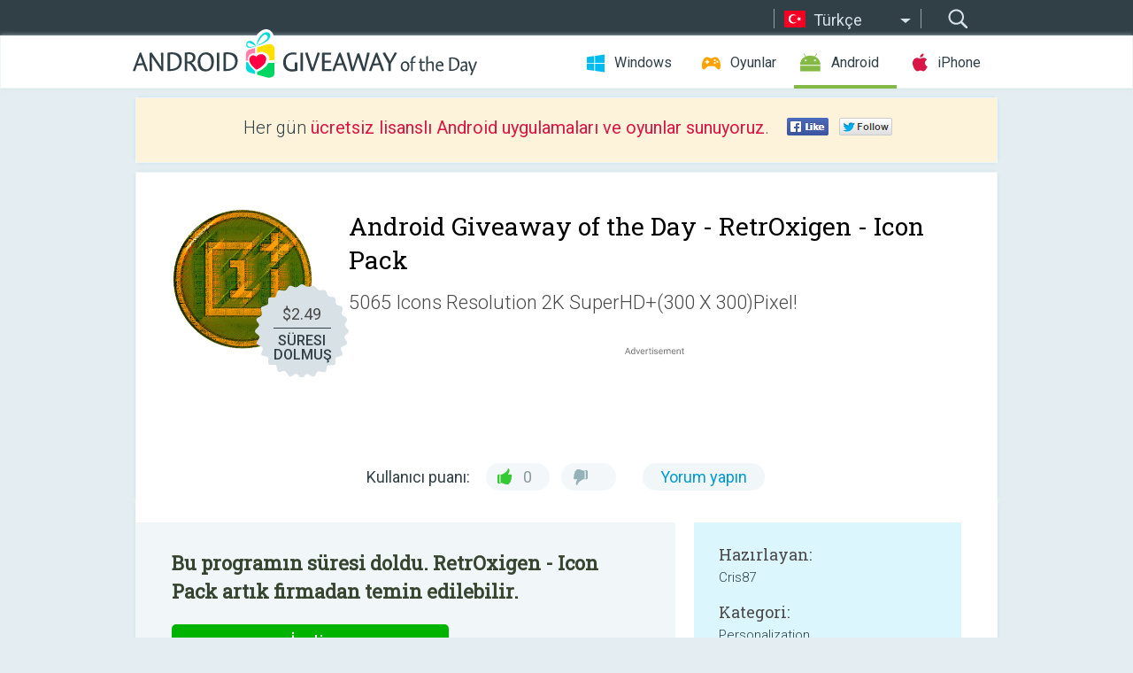

--- FILE ---
content_type: text/html; charset=utf-8
request_url: https://android.giveawayoftheday.com/retroxigen-icon-pack/?lang=tr
body_size: 9391
content:
<!DOCTYPE html>
<!--[if lt IE 7]>      <html class="no-js ielt10 ielt9 ielt8 ielt7" lang="tr"> <![endif]-->
<!--[if IE 7]>         <html class="no-js ie7 ielt10 ielt9 ielt8" lang="tr"> <![endif]-->
<!--[if IE 8]>         <html class="no-js ie8 ielt10 ielt9" lang="tr"> <![endif]-->
<!--[if IE 9]>         <html class="no-js ie9 ielt10" lang="tr"> <![endif]-->
<!--[if gt IE 10]><!--> <html class="no-js" lang="tr"> <!--<![endif]-->
<head>
        <script async src="https://www.googletagmanager.com/gtag/js?id=G-Z2EXT2LRNE"></script>
    <script>
        window.dataLayer = window.dataLayer || [];
        function gtag(){dataLayer.push(arguments);}
        gtag('js', new Date());

        gtag('config', 'G-Z2EXT2LRNE');
    </script>
                            <meta http-equiv="Content-Type" content="text/html; charset=UTF-8" />
            <meta http-equiv="X-UA-Compatible" content="IE=edge">
            <meta name="viewport" content="width=device-width">
            <meta name="format-detection" content="telephone=no">
                        <meta name="verify-v1" content="nKhoQtkI95aX3NsywlbsnmUuAaUMF+QPTdE0phYHyT8=" />
                    
    <meta name="description" content="günlük Android Giveaway - INFORMATION:* 5065 Icons Resolution 2K SuperHD+(300 X 300)Pixel!* 65 HD Wallpapers with 2K Resolution!* Each icon has been designed with extreme care of details!* Fourfold Icons Rendering Process!* Automatic..." />
    <meta property="fb:app_id" content="200558050727877"/>
    <meta property="og:type" content="website"/>
    <meta property="og:url" content="https://android.giveawayoftheday.com/retroxigen-icon-pack/?lang=tr"/>
    <meta property="og:title" content=""/>
    <meta property="og:site_name" content="Giveaway of the Day"/>
    <meta property="og:image" content="https://android.giveawayoftheday.com/wp-content/plugins/gotd_googleplay_plugin/images/2021/08/com.cris87.retroxygen_app_icon_1629812559.png"/>
    <meta property="og:description" content="INFORMATION:* 5065 Icons Resolution 2K SuperHD+(300 X 300)Pixel!* 65 HD Wallpapers with 2K Resolution!* Each icon has been designed with extreme care of details!*..."/>

    <meta property="twitter:card" content="summary_large_image" />
    <meta property="twitter:site" content="@GiveawayotDay" />
    <meta property="twitter:url" content="https://android.giveawayoftheday.com/retroxigen-icon-pack/?lang=tr" />
    <meta property="twitter:title" content="RetrOxigen - Icon Pack" />
    <meta property="twitter:description" content="5065 Icons Resolution 2K SuperHD+(300 X 300)Pixel!" />
    <meta property="twitter:image" content="https://android.giveawayoftheday.com/wp-content/plugins/gotd_googleplay_plugin/images/2021/08/com.cris87.retroxygen_Screenshot_1629812559.png" />

                            <link rel="alternate" hreflang="en" href="https://android.giveawayoftheday.com/retroxigen-icon-pack/" type="text/html" />
                                <link rel="alternate" hreflang="es" href="https://android.giveawayoftheday.com/retroxigen-icon-pack/?lang=es" type="text/html" />
                                <link rel="alternate" hreflang="it" href="https://android.giveawayoftheday.com/retroxigen-icon-pack/?lang=it" type="text/html" />
                                <link rel="alternate" hreflang="de" href="https://android.giveawayoftheday.com/retroxigen-icon-pack/?lang=de" type="text/html" />
                                <link rel="alternate" hreflang="fr" href="https://android.giveawayoftheday.com/retroxigen-icon-pack/?lang=fr" type="text/html" />
                                <link rel="alternate" hreflang="pt" href="https://android.giveawayoftheday.com/retroxigen-icon-pack/?lang=pt-br" type="text/html" />
                                <link rel="alternate" hreflang="nl" href="https://android.giveawayoftheday.com/retroxigen-icon-pack/?lang=nl" type="text/html" />
                                <link rel="alternate" hreflang="ru" href="https://android.giveawayoftheday.com/retroxigen-icon-pack/?lang=ru" type="text/html" />
                                <link rel="alternate" hreflang="ja" href="https://android.giveawayoftheday.com/retroxigen-icon-pack/?lang=ja" type="text/html" />
                                <link rel="alternate" hreflang="tr" href="https://android.giveawayoftheday.com/retroxigen-icon-pack/?lang=tr" type="text/html" />
                                <link rel="alternate" hreflang="el" href="https://android.giveawayoftheday.com/retroxigen-icon-pack/?lang=el" type="text/html" />
                                <link rel="alternate" hreflang="ro" href="https://android.giveawayoftheday.com/retroxigen-icon-pack/?lang=ro" type="text/html" />
            
                 <link rel="stylesheet" href="https://android.giveawayoftheday.com/css/modal.css?v=1525361059" />
        
        <link href='https://fonts.googleapis.com/css?family=Roboto+Slab:400,300&amp;subset=latin' rel='stylesheet' type='text/css'>
        <link href='https://fonts.googleapis.com/css?family=Roboto:400,300,500,700,300italic&amp;subset=latin' rel='stylesheet' type='text/css'>
        <title>Android Giveaway of the Day - RetrOxigen - Icon Pack</title>
                    <link rel="stylesheet" href="https://android.giveawayoftheday.com/css/android/main.css?v=1553782962" />
                <link rel="shortcut icon" href="https://android.giveawayoftheday.com/images/favicon.ico" type="image/x-icon">
            <link rel="stylesheet" href="https://android.giveawayoftheday.com/css/android/post.css?v=1566991764" />
    <link rel="stylesheet" href="https://android.giveawayoftheday.com/css/android/banner.css?v=1455286791" />
    <link rel="stylesheet" href="https://android.giveawayoftheday.com/css/remodal.css?v=1451286268" />
    <link rel="stylesheet" href="https://android.giveawayoftheday.com/css/remodal-default-theme.css?v=1451286268" />
    <link rel="stylesheet" href="https://android.giveawayoftheday.com/css/fancybox.css?v=1453363896" />
        <!--[if lte IE 8]><link href="https://android.giveawayoftheday.com/css/ie8.css" rel="stylesheet" type="text/css" /><![endif]-->
        <script type="text/javascript">
                                </script>
                            <script src="https://ajax.googleapis.com/ajax/libs/jquery/1.10.1/jquery.min.js"></script>
                        <script src="https://android.giveawayoftheday.com/js/plugins.js?v=1485935778"></script>
            <script src="https://android.giveawayoftheday.com/js/script.js?v=1710757379"></script>

            <script>
                var common_actions_settings = {
                    search_url: 'https://android.giveawayoftheday.com/?lang=tr',
                    is_ie9: 0,
                    fb_app_id: '200558050727877',
                    project: 'android',
                    locale: 'tr',
                    safari_push: {
                        enabled: 0,
                        url: 'https://android.giveawayoftheday.com/safari_push?lang=tr',
                        website_uid: 'web.com.giveawayoftheday.www',
                        token_url: 'https://android.giveawayoftheday.com/safari_push/check-token?lang=tr',
                        enabled_subprojects: 0
                    }
                };
                jQuery(document).ready(function() {
                    common_actions.init(common_actions_settings);
                    achecker.init({
                        enabled: true,
                        from: 'gaotd_android',
                        is_mobile: false,
                        show_rest: false
                    });
                    away_bnr.init({
                        is_showed: false,
                        idle_interval: 3000,
                        enabled: 0
                    });
                });

                var text_counters = {hours: 'saat', mins: 'dakika', secs: 'saniye', days: 'days'};
            </script>

                    <script>
            jQuery(document).ready(function () {
                getTopCloseOnload();
                makeFixedCloseOnload();
                jQuery(window).scroll(function () {
                    makeFixedCloseOnload();
                })
            });

            function makeFixedCloseOnload() {
                var close_onload = jQuery('.close_onload');
                if (close_onload.length == 0) return;
                var s = jQuery(window).scrollTop() + 20;
                if (s > jQuery('.giveaway_day').offset().top && s != 0) {
                    close_onload.addClass('fixed_closed_onload');
                    close_onload.css('left', jQuery('.wrapper').offset().left - 100)
                    close_onload.css('top', 20)
                }
                else {
                    if (close_onload.hasClass('fixed_closed_onload')) {
                        getTopCloseOnload();
                    }
                    close_onload.removeClass('fixed_closed_onload');
                    close_onload.css('left', '-100px');

                }
            }

            function getTopCloseOnload() {
                var close_onload = jQuery('.close_onload');
                if (close_onload.length == 0) return;
                var top = 0;
                close_onload.css('top',0);
                jQuery('.slogan').each(function () {
                    top = parseInt(close_onload.css('top'));
                    var $this = jQuery(this);
                    var h = parseInt($this.outerHeight());
                    if ($this.css('display') != 'none' && h != 0) {
                        var margin_bottom = parseInt($this.css('margin-bottom'));
                        top = top + margin_bottom + h;
                    }
                    close_onload.css('top', top);
                })
            }
        </script>
        
    <script>
        check_user_lang.lang_redirect = function() {
            if (getCookie('lang') == 1) {
                return;
            }
            var cookie_domain = this.conf.domain.replace(/:8080$/g, '');
            setCookie('lang', 1, {path: '/', expires: 24*60*60, domain: '.' + cookie_domain});
            var lang_regex = new RegExp("[\\?&]lang=([^&#]*)");
            var cur_lang = lang_regex.exec(window.location.search);
            cur_lang = cur_lang ? cur_lang[1] : 'en';
            if (cur_lang != 'en') {
                return;
            }
            var lang_domain = 'en';
            var subdomains = JSON.parse(this.conf.subdomains_json);
            jQuery.each(subdomains, function(url, lang) {
                if (navigator.language == lang['code'] || navigator.language.indexOf(lang['code']+'-') >= 0) {
                    lang_domain = url;
                }
            });

            if (lang_domain == cur_lang) {
                return;
            }

            location.href = document.location.protocol + '//android.' + this.conf.domain + '/' + (this.conf.path ? this.conf.path + '/' : '') + '?lang='+lang_domain;
        };
        common_actions_settings.twitter_acc = 'https://twitter.com/android_gotd';
    </script>

    <script type="text/javascript">
        (function($) {
            $(function() {
                post_actions.resizePostBlock = function(e) {
                    var margin_top = $('.requirements').outerHeight() + 20;
                    if(!Modernizr.mq('(min-width: 1036px)')) {
                        margin_top = '';
                    }
                    $('.offers').css('margin-top', margin_top);
                };
                post_actions.updateRequirements = function(e) {
                    return;
                }
                post_actions.init({
                    post_id: 7389,
                    is_active: 0,
                    vote: {
                        send_url: '/ajax/posts/vote/add'
                    },
                    negative_form: {
                        url: '/ajax/posts/vote/negative-form'
                    },
                    last_comments: {
                        send_url: '/ajax/posts/other-comments'
                    },
                    error_no_reason_text: 'En az bir neden belirtin',
                    error_no_description_text: 'Lütfen aşağıdaki formu kullanarak şikâyetinizi belirtiniz.'
                });
                comments_actions.init({
                    post_id: 7389,
                    lang_id: 10,
                    vote_url: '/ajax/comments/vote/add',
                    add_comment_url: '/ajax/comments/add',
                    reply_text: 'Yanıt',
                    cancel_text: 'İptal',
                    no_fields_text: 'Gerekli alanlar boş',
                    fb_app_id: '200558050727877',
                    show_fb_comments: false,
                    lang: 'tr',
                    fb_comm_url: '/ajax/comments/fb-event'
                });
                check_user_lang.init({
                    is_lang_redirect: 1,
                    subdomains_json: '{"en":{"code":"en","name":"English"},"es":{"code":"es","name":"Espa\u00f1ol"},"it":{"code":"it","name":"Italiano"},"de":{"code":"de","name":"Deutsch"},"fr":{"code":"fr","name":"Fran\u00e7ais"},"pt-br":{"code":"pt","name":"Portugu\u00eas"},"nl":{"code":"nl","name":"Nederlands"},"ru":{"code":"ru","name":"\u0420\u0443\u0441\u0441\u043a\u0438\u0439"},"ja":{"code":"ja","name":"\u65e5\u672c\u8a9e"},"tr":{"code":"tr","name":"T\u00fcrk\u00e7e"},"el":{"code":"el","name":"\u0395\u03bb\u03bb\u03b7\u03bd\u03b9\u03ba\u03ac"},"ro":{"code":"ro","name":"Rom\u00e2n\u0103"}}',
                    domain: 'giveawayoftheday.com',
                    path: 'retroxigen-icon-pack'
                });
                                    downloadShareForm.fbInit('200558050727877');
                                var countdown_until = new Date('21 January 2026 08:00:00');
                gaotd_countdown.render('.giveaway_counter', countdown_until, text_counters);
                                                                                                                                                    $('.download_logging').click(function() {
                                    });
                                            });
        })(jQuery);

    </script>
    <script src="https://android.giveawayoftheday.com/js/jquery.fancybox.pack.js?v=1451286268"></script>
    <script>
        jQuery(document).ready(function() {
                jQuery(".screenshot_image").fancybox({
                    padding : 0,
                    centerOnScroll : true,
                    type : 'image',
                    openEffect	: 'elastic',
                    closeEffect	: 'elastic',
                    helpers : {
                        title : {type : 'outside'},
                        overlay: {locked: false}
                    },
                    'beforeLoad': function () {
                        if (window.addEventListener) {
                            window.addEventListener('DOMMouseScroll', wheel, false);
                        }
                        window.onmousewheel = document.onmousewheel = wheel;
                        var keys = [37, 38, 39, 40];
                        document.onkeydown = function (e) {
                            for (var i = keys.length; i--;) {
                                if (e.keyCode === keys[i]) {
                                    preventDefault(e);
                                    return;
                                }
                            }
                        };
                    },
                    'afterClose': function () {
                        if (window.removeEventListener) {
                            window.removeEventListener('DOMMouseScroll', wheel, false);
                        }
                        window.onmousewheel = document.onmousewheel = document.onkeydown = null;
                    }
                });
            }
        );
        /* fancybox no scroll helpers */

        function preventDefault(e) {
            e = e || window.event;
            if (e.preventDefault) e.preventDefault();
            e.returnValue = false;
        }

        function wheel(e) {
            preventDefault(e);
        }
    </script>
                                    <script  src="https://android.giveawayoftheday.com/widget.php?url=https%3A%2F%2Fandroid.giveawayoftheday.com%2Fretroxigen-icon-pack%2F%3Flang%3Dtr"></script>
    </head>
<body class="past tr">
<div class="st-container">
    <div class="st-pusher">
        <div class="top_head">
            <div class="width">
                <div class="header_search">
                    <div class="inputbox_wrap">
                        <input type="text" placeholder="Ara" class="inputbox" />
                    </div>
                    <div class="submit_wrap">
                        <input type="submit" class="button" value="Ara" />
                    </div>
                </div>
                                    <div class="header_lang">
                        <div class="curr_lang ieb">
                            <span class="tr">Türkçe</span>
                        </div>
                        <ul class="menu languages">
                                                                    <li><a class="en" href="https://android.giveawayoftheday.com/retroxigen-icon-pack/" hreflang="en">English</a></li>
                                                            <li><a class="es" href="https://android.giveawayoftheday.com/retroxigen-icon-pack/?lang=es" hreflang="es">Español</a></li>
                                                            <li><a class="it" href="https://android.giveawayoftheday.com/retroxigen-icon-pack/?lang=it" hreflang="it">Italiano</a></li>
                                                            <li><a class="de" href="https://android.giveawayoftheday.com/retroxigen-icon-pack/?lang=de" hreflang="de">Deutsch</a></li>
                                                            <li><a class="fr" href="https://android.giveawayoftheday.com/retroxigen-icon-pack/?lang=fr" hreflang="fr">Français</a></li>
                                                            <li><a class="pt" href="https://android.giveawayoftheday.com/retroxigen-icon-pack/?lang=pt-br" hreflang="pt">Português</a></li>
                                                            <li><a class="nl" href="https://android.giveawayoftheday.com/retroxigen-icon-pack/?lang=nl" hreflang="nl">Nederlands</a></li>
                                                            <li><a class="ru" href="https://android.giveawayoftheday.com/retroxigen-icon-pack/?lang=ru" hreflang="ru">Русский</a></li>
                                                            <li><a class="ja" href="https://android.giveawayoftheday.com/retroxigen-icon-pack/?lang=ja" hreflang="ja">日本語</a></li>
                                                                        <li><a class="el" href="https://android.giveawayoftheday.com/retroxigen-icon-pack/?lang=el" hreflang="el">Ελληνικά</a></li>
                                                            <li><a class="ro" href="https://android.giveawayoftheday.com/retroxigen-icon-pack/?lang=ro" hreflang="ro">Română</a></li>
                                                </ul>
                    </div>
                            </div>
        </div>
        <div class="header cf">
            <div class="width">
                                    <div class="header_side">
                        <div class="header_nav_trig"></div>
                        <nav class="header_nav">
                            <ul class="menu">
                                <li class="w ">
                                    <a href="https://tr.giveawayoftheday.com/">Windows</a>
                                </li>
                                <li class="g ">
                                    <a href="https://game.giveawayoftheday.com/">Oyunlar</a>
                                </li>
                                <li class="a active">
                                    <a href="https://android.giveawayoftheday.com/?lang=tr">Android</a>
                                </li>
                                <li class="i ">
                                    <a href="https://iphone.giveawayoftheday.com/?lang=tr">iPhone</a>
                                </li>
                            </ul>
                        </nav>
                                                    <div class="language">
                                <label>Your language:</label>
                                <select>
                                                            <option value="https://android.giveawayoftheday.com/retroxigen-icon-pack/" >English</option>
                                <option value="https://android.giveawayoftheday.com/retroxigen-icon-pack/?lang=es" >Español</option>
                                <option value="https://android.giveawayoftheday.com/retroxigen-icon-pack/?lang=it" >Italiano</option>
                                <option value="https://android.giveawayoftheday.com/retroxigen-icon-pack/?lang=de" >Deutsch</option>
                                <option value="https://android.giveawayoftheday.com/retroxigen-icon-pack/?lang=fr" >Français</option>
                                <option value="https://android.giveawayoftheday.com/retroxigen-icon-pack/?lang=pt-br" >Português</option>
                                <option value="https://android.giveawayoftheday.com/retroxigen-icon-pack/?lang=nl" >Nederlands</option>
                                <option value="https://android.giveawayoftheday.com/retroxigen-icon-pack/?lang=ru" >Русский</option>
                                <option value="https://android.giveawayoftheday.com/retroxigen-icon-pack/?lang=ja" >日本語</option>
                                <option value="https://android.giveawayoftheday.com/retroxigen-icon-pack/?lang=tr" selected>Türkçe</option>
                                <option value="https://android.giveawayoftheday.com/retroxigen-icon-pack/?lang=el" >Ελληνικά</option>
                                <option value="https://android.giveawayoftheday.com/retroxigen-icon-pack/?lang=ro" >Română</option>
                                            </select>
                                <span>&#9660;</span>
                            </div>
                                            </div>
                    <a href="https://android.giveawayoftheday.com/?lang=tr" class="header_logo"></a>
                                                </div>
        </div><!-- .header-->

                <div class="modal" style="display: none;" id="modal_chrome_notif">
    <div class="modal_bg"></div>
    <div class="wrapper_modal modal_notification">
        <div class="table-cell">
            <div class="block_push p">
                <a href="#" class="close_btn" id="close_btn_modal_chrome"></a>
                <p>
                    Never miss all the cool giveaways:<br>
                    get notifications in your browser!
                </p>
                <div class="button_wrapper">
                    <a href="#" class="grey btn" id="no_btn_modal_chrome">No, thanks</a>
                    <a href="#" class="blue btn" id="yes_btn_modal_chrome">Yes, I'd like to</a>
                </div>
            </div>
                        </div>
    </div>
</div>
        <div class="wrapper width">
                        <div class="middle cf">
                    <div class="middle cf">
        <div class="col2 slogan jus">
    <p>Her gün <b>ücretsiz lisanslı Android uygulamaları ve oyunlar sunuyoruz</b>.</p>

    <ul class="like_block_rendered">

        <li class="like_block_fb_c">
            <div class="like_block_fb" title="Like" onmousemove="common_actions.showSocialFbLikeButton(event)">
			</div>
        </li>
        <li class="like_block_tw_c">
            <div class="like_block_tw" title="Like" onmousemove="common_actions.showSocialTwLikeButton(event)">
			</div>
        </li>
    </ul>

</div>        <div class="col1 giveaway_day">
            <div class="giveaway_wrap cf">
                <div class="giveaway_img">                     <img src="https://android.giveawayoftheday.com/wp-content/plugins/gotd_googleplay_plugin/images/2021/08/com.cris87.retroxygen_app_icon_1629812559.png" alt="RetrOxigen - Icon Pack Giveaway" >
                    <div class="giveaway_label">
                        <a href="/download/?id=7389&amp;source=site" class="label_link download_logging"></a>
                        <div class="old_price">
                            $2.49
                        </div>
                        <div class="free">
                                                            SÜRESI DOLMUŞ
                                                    </div>
                    </div>
                </div>
                <div class="over">
                    <div class="giveaway_title">
                        <h1>Android Giveaway of the Day&nbsp;- <span>RetrOxigen - Icon Pack</span></h1>
                    </div>
                    <div class="giveaway_descr"> 5065 Icons Resolution 2K SuperHD+(300 X 300)Pixel!</div>
                    <a href="/download/?id=7389&amp;source=site" class="second_btn download_logging"><span class="old_price">$2.49</span>
                                                    SÜRESI DOLMUŞ
                                            </a>
                </div>
                <div class="top_ab aa-728">
                    <script async src="//pagead2.googlesyndication.com/pagead/js/adsbygoogle.js"></script>
        <!-- Android GOTD Responsive / Product Page ATF -->
        <ins class="adsbygoogle a_block_top"
             style="display:block"
             data-ad-client="ca-pub-5954465348452390"
             data-ad-slot="2064525062"
             data-ad-format="fluid"></ins>
        <script>
            (adsbygoogle = window.adsbygoogle || []).push({});
        </script>
    </div>
                <div class="wrapper_v">
                    <span class="wrap_votes disabled ">
    <span class="text">Kullanıcı puanı:</span>
                <span class="positive">0</span>
    <span class="negative"></span>
            <span class="wrap_count">
        <a href="#comments">
                            Yorum yapın                    </a>
    </span>

    </span>                                    </div>
            </div>
        </div>

        

        <div class="col1 wrap_content">
            <div class="left_col">
                                <div class="col2-1 col-r timer">
                    <div class="left">
                        <p><b>Bu programın süresi doldu. RetrOxigen - Icon Pack artık firmadan temin edilebilir.</b></p>
                    </div>
                    <div class="wrap_links">
                        <a href="/download/?id=7389&amp;source=site" class="download_btn download_logging" target="_blank">
                            İndir <span>RetrOxigen - Icon Pack</span>
                        </a>
                    </div>
                </div>
                                <div class="wrapper_screens">
                                            <a rel="gallery" class="screenshot_image" href="https://android.giveawayoftheday.com/wp-content/plugins/gotd_googleplay_plugin/images/2021/08/com.cris87.retroxygen_Screenshot_1629812559.png"><img src="https://android.giveawayoftheday.com/wp-content/plugins/gotd_googleplay_plugin/images/2021/08/com.cris87.retroxygen_Screenshot_1629812559.png" alt="" /></a>
                                            <a rel="gallery" class="screenshot_image" href="https://android.giveawayoftheday.com/wp-content/plugins/gotd_googleplay_plugin/images/2021/08/com.cris87.retroxygen_Screenshot_1629812562.png"><img src="https://android.giveawayoftheday.com/wp-content/plugins/gotd_googleplay_plugin/images/2021/08/com.cris87.retroxygen_Screenshot_1629812562.png" alt="" /></a>
                                            <a rel="gallery" class="screenshot_image" href="https://android.giveawayoftheday.com/wp-content/plugins/gotd_googleplay_plugin/images/2021/08/com.cris87.retroxygen_Screenshot_1629812564.png"><img src="https://android.giveawayoftheday.com/wp-content/plugins/gotd_googleplay_plugin/images/2021/08/com.cris87.retroxygen_Screenshot_1629812564.png" alt="" /></a>
                                            <a rel="gallery" class="screenshot_image" href="https://android.giveawayoftheday.com/wp-content/plugins/gotd_googleplay_plugin/images/2021/08/com.cris87.retroxygen_Screenshot_1629812566.png"><img src="https://android.giveawayoftheday.com/wp-content/plugins/gotd_googleplay_plugin/images/2021/08/com.cris87.retroxygen_Screenshot_1629812566.png" alt="" /></a>
                                            <a rel="gallery" class="screenshot_image" href="https://android.giveawayoftheday.com/wp-content/plugins/gotd_googleplay_plugin/images/2021/08/com.cris87.retroxygen_Screenshot_1629812568.png"><img src="https://android.giveawayoftheday.com/wp-content/plugins/gotd_googleplay_plugin/images/2021/08/com.cris87.retroxygen_Screenshot_1629812568.png" alt="" /></a>
                                    </div>
                <div class="col1 prog_descr">
                    <div class="center_ab aa-300">
                    <script async src="//pagead2.googlesyndication.com/pagead/js/adsbygoogle.js"></script>
        <!-- Android GOTD Responsive / Product Page BTF -->
        <ins class="adsbygoogle a_block_center"
             style="display:block"
             data-ad-client="ca-pub-5954465348452390"
             data-ad-slot="5017991465"
             data-ad-format="fluid"></ins>
        <script>
            (adsbygoogle = window.adsbygoogle || []).push({});
        </script>
    </div>
                    <p>INFORMATION:<br />* 5065 Icons Resolution 2K SuperHD+(300 X 300)Pixel!<br />* 65 HD Wallpapers with 2K Resolution!<br />* Each icon has been designed with extreme care of details!<br />* Fourfold Icons Rendering Process!<br />* Automatic Masking for Missing Icons!<br />* Dynamic Calendar for App Stock & Google Calendar!<br />* Missing Icons Request directly through the app (3 Free for each release)!<br />* Update Periodicals Guaranteed!</p>
<p>USER INFO:<br />• This Icon Pack needs a custom launcher to be applied. </p>
<p>Special thanks to D. Mahardhika for CandyBar.</p>

                </div>

                <div class="col2-2 col-r requirements">
                    <h3>Hazırlayan:</h3>
                                        <p>Cris87</p>
                    <h3>Kategori:</h3>
                    <p>Personalization</p>
                    <h3>Sürüm:</h3>
                    <p>2.1.7</p>
                    <h3>Boyut:</h3>
                    <p>94M</p>
                    <h3>Değerlendirme:</h3>
                    <p>Everyone</p>
                    <h3>Uyumluluk:</h3>
                    <p>5.0 and up</p>
                </div>

                
                <div class="col1 comments  no-fb-com" id="comment_conteiner">
    <div class="wrap_comments" id="comments">

        <h2>RetrOxigen - Icon Pack üzerine yorumlar</h2>

                <div class="rate_thx">
            <span>Thank you for voting!</span><br>Please add a comment explaining the reason behind your vote.
        </div>
        
        
                <div class="wrap_form">
            <div>
                                                <div class="comments_error pink"></div>
                                <form method="post" id="comment_form">
                    <input type="hidden" name="parent" value="0" id="comment_parent">
                    <input type="hidden" name="reply" value="0" id="comment_reply">
                    <div class="top_wrap first">
                        <input type="text" name="name" placeholder="İsim*" value="">
                    </div>
                    <div class="top_wrap second">
                        <input type="text" name="email" placeholder="Mail* (yayınlanmayacak)" value="">
                    </div>
                                        <textarea name="content" placeholder="Yorum ekle..."></textarea>

                    <div class="comments-replies-notice">
                        <input type="checkbox" id="replies_notice" name="replies_notice" value="1" class="custom-checkbox" checked>
                        <label for="replies_notice" class="custom-checkbox">
                            Diğer kullanıcılardan cevap gelince haber ver.
                        </label>
                    </div>

                       
                    <div id="googlerecaptcha" style="margin-bottom:20px; display: none;"></div>
                    <script src="https://www.google.com/recaptcha/api.js?hl=tr&render=explicit" async defer></script>
                    <script type="text/javascript">                 
                    var renderRecaptcha = function() {
                            grecaptcha.render('googlerecaptcha', {
                              'sitekey' : ''
                            });
                          };    
                    </script>                                        
                                           
                    <input type="submit" value="Yorum gönder">
                    <div class="comment_form_loading"></div>
                </form>
                            </div>
        </div>
                
                            

                
        <div id="comments_container">
                    </div>
        
        
          

            </div>

    </div>
            </div>
            <div class="right_col">
                <div class="col2 offers">
                        <div id="giveaway_termswidget"></div>
                                        <div class="col2-2 col-r download download_win ">
                                                    <span class="lbl"><span class="light_blue">Windows</span> Giveaway of the Day</span>
                            <div>
                                <div class="giveaway_img">
                                    <img src="https://giveawayoftheday.com/wp-content/uploads/2026/01/7f7cea7c08c30ba0e808f02db96f25ef.png" class="icon120" alt="">
                                    <div class="giveaway_label">
                                        <a href="https://tr.giveawayoftheday.com/anytech365-antiscam-pro/" class="label_link"></a>
                                        <div class="old_price">$55.00</div>
                                        <div class="free">
                                                                                            Bugün <span class="big">bedava</span>
                                                                                    </div>
                                    </div>
                                </div>
                                <div class="over">
                                    <div class="giveaway_title">
                                        <a href="https://tr.giveawayoftheday.com/anytech365-antiscam-pro/">AnyTech365 AntiScam PRO</a>
                                    </div>
                                    <div class="giveaway_descr">Essential Anti-Scam Protection!</div>
                                </div>
                                <div class="giveaway_counter"></div>
                                <div class="giveaway_buttons">
                                    <a href="https://tr.giveawayoftheday.com/anytech365-antiscam-pro/" class="proceed">İndirme sayfasına gidin</a>
                                </div>
                            </div>
                                            </div>
                </div>
            </div>
        </div>
    </div>

            <div class="col1 wrap_goto">
                            <a href="https://android.giveawayoftheday.com/galaxy-x-icon-pack/?lang=tr" class="link_prev">&#171;&nbsp;Galaxy X - Icon Pack</a>
                                        <a href="https://android.giveawayoftheday.com/large-watch-face/?lang=tr" class="link_next">Large Watch Face&nbsp;&#187;</a>
                    </div>
    
    <div data-remodal-id="modal">
        <button data-remodal-action="close" class="remodal-close"></button>
        <div id="remodal-content"></div>
    </div>

                               </div><!-- .middle-->
            <div class="footer cf">
                    <nav class="footer_nav">
        <ul class="menu jus">
            <li><a href="https://android.giveawayoftheday.com/">GİRİŞ</a></li>
            <li><a href="https://android.giveawayoftheday.com/submit-your-app/">GELİŞTİRİCİLER İÇİN</a></li>
            <li><a href="#" class="call_subscribe_form">E-POSTA ABONELİK</a></li>
            <li><a href="https://www.giveawayoftheday.com/about/contact/">İLETİŞİM FORMU</a></li>
            <li><a href="https://www.giveawayoftheday.com/forums/">FORUM</a></li>
            <li><a href="https://blog.giveawayoftheday.com/">PROJE TAKIMININ BLOG’U</a></li>
        </ul>
    </nav>
    <div class="row">
        <div class="col2 social">
            <ul class="menu menu_rss">
                <li><a href="https://android.giveawayoftheday.com/feed/?lang=tr" class="rss ieb">RSS Beslemesi</a></li>
                <li><a href="https://android.giveawayoftheday.com/comments/feed/?lang=tr" class="rss ieb">RSS Yorum Beslemesi</a></li>
            </ul>
            <ul class="menu menu_social">
                <li><a href="https://www.facebook.com/giveawayotday/" class="fb ieb">Bizi Facebook&#039;tan takip edin.</a></li>
            </ul>
        </div>
        <div class="col1 copyright">
            <p>&copy; 2006 - 2026 <a href="https://www.giveawayoftheday.com/">giveawayoftheday.com</a>. <span>Tüm hakları saklıdır.</span> Patent Pending.</p>
        </div>
    </div>
            </div><!-- .footer -->
        </div><!-- .wrapper -->
    </div>
</div>
        <script type="text/javascript">
    document.write("<img src='https://www.giveawayoftheday.com/log.php?id=2969,7241,7246&r=" + Math.round(100000 * Math.random()) + "' class='absolute'/>");
</script>
    <script>
        (function($) {
            $(function() {
                subscribe_popup_form.init({
                    form_url: '/posts/mailing/subscribe?lang=tr',
                    subscribe: {url: '/ajax/posts/mailing/subscribe'}
                });
            });
        })(jQuery);
    </script>
</body>
</html>


--- FILE ---
content_type: text/html; charset=utf-8
request_url: https://www.google.com/recaptcha/api2/aframe
body_size: -86
content:
<!DOCTYPE HTML><html><head><meta http-equiv="content-type" content="text/html; charset=UTF-8"></head><body><script nonce="PxknwadCudyH5jE70B3r5w">/** Anti-fraud and anti-abuse applications only. See google.com/recaptcha */ try{var clients={'sodar':'https://pagead2.googlesyndication.com/pagead/sodar?'};window.addEventListener("message",function(a){try{if(a.source===window.parent){var b=JSON.parse(a.data);var c=clients[b['id']];if(c){var d=document.createElement('img');d.src=c+b['params']+'&rc='+(localStorage.getItem("rc::a")?sessionStorage.getItem("rc::b"):"");window.document.body.appendChild(d);sessionStorage.setItem("rc::e",parseInt(sessionStorage.getItem("rc::e")||0)+1);localStorage.setItem("rc::h",'1768899170193');}}}catch(b){}});window.parent.postMessage("_grecaptcha_ready", "*");}catch(b){}</script></body></html>